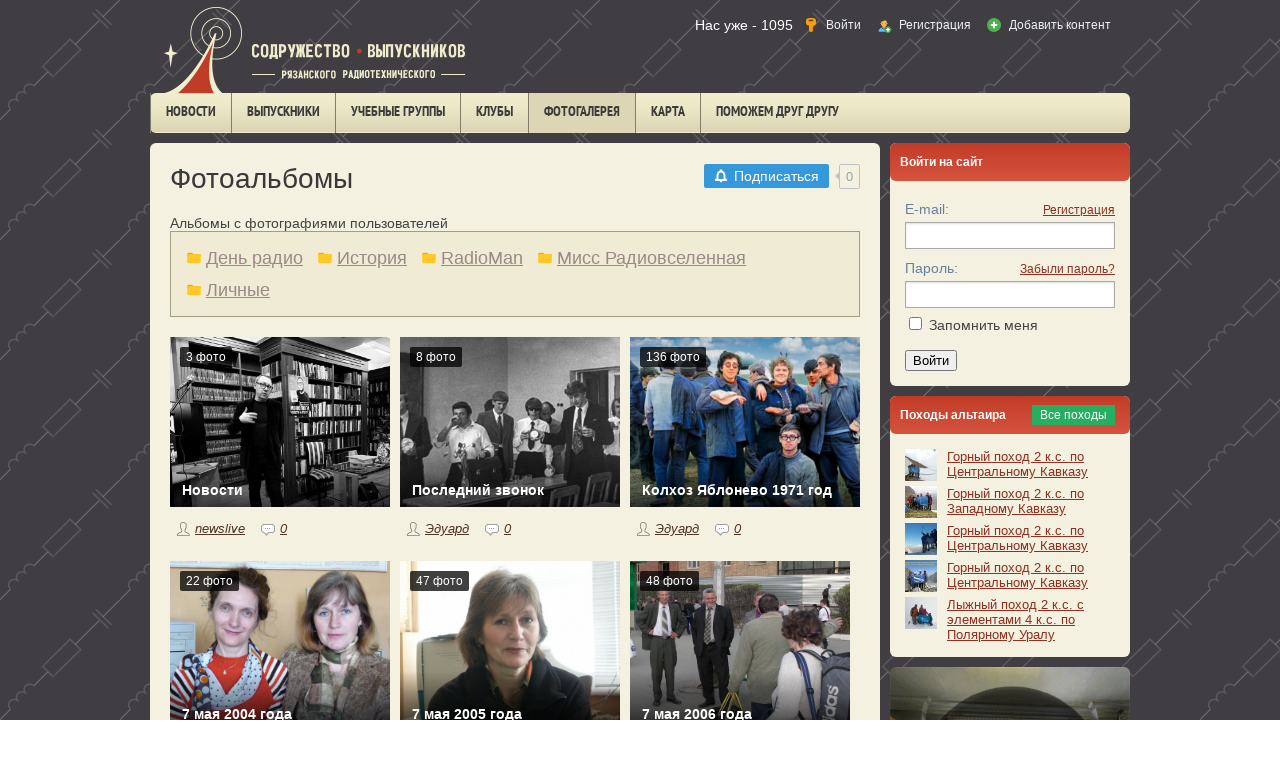

--- FILE ---
content_type: text/html; charset=utf-8
request_url: https://rrti.ru/albums
body_size: 7067
content:
<!DOCTYPE html>
<html>
<head>
    <title>Фотоальбомы &mdash; Клуб Выпускников Радика - RRTI.ru</title>
    <meta http-equiv="Content-Type" content="text/html; charset=utf-8">
    <meta name="viewport" content="width=device-width, initial-scale=1.0">
                                                <!--[if lt IE 9]>
        <script src="//cdnjs.cloudflare.com/ajax/libs/html5shiv/r29/html5.min.js"></script>
        <script src="//cdnjs.cloudflare.com/ajax/libs/livingston-css3-mediaqueries-js/1.0.0/css3-mediaqueries.min.js"></script>
    <![endif]-->
    <meta name="keywords" content="">
		<meta name="description" content="">
		<link rel="canonical" href="https://rrti.ru/albums"/>
		<link rel="search" type="application/opensearchdescription+xml" href="https://rrti.ru/search/opensearch" title="Поиск на Клуб Выпускников Радика - RRTI.ru" />
		<link rel="stylesheet" type="text/css" href="/templates/temp/css/theme-text.css?1594360901">
		<link rel="stylesheet" type="text/css" href="/templates/temp/css/theme-layout.css?1594360901">
		<link rel="stylesheet" type="text/css" href="/templates/temp/css/theme-gui.css?1594360901">
		<link rel="stylesheet" type="text/css" href="/templates/temp/css/theme-widgets.css?1594360901">
		<link rel="stylesheet" type="text/css" href="/templates/temp/css/theme-content.css?1594360901">
		<link rel="stylesheet" type="text/css" href="/templates/temp/css/theme-modal.css?1594360901">
		<link rel="stylesheet" type="text/css" href="/templates/temp/controllers/photos/styles.css?1594360901">
		<link rel="stylesheet" type="text/css" href="/templates/temp/controllers/subscriptions/styles.css?1594360901">
		<script src="/templates/default/js/jquery.js?1594360901" nonce="7e1891c9eba7d19453e1da76a9d6529edfa36686ccb6e8b5"></script>
		<script src="/templates/default/js/jquery-modal.js?1594360901" nonce="7e1891c9eba7d19453e1da76a9d6529edfa36686ccb6e8b5"></script>
		<script src="/templates/default/js/core.js?1594360901" nonce="7e1891c9eba7d19453e1da76a9d6529edfa36686ccb6e8b5"></script>
		<script src="/templates/default/js/modal.js?1594360901" nonce="7e1891c9eba7d19453e1da76a9d6529edfa36686ccb6e8b5"></script>
		<script src="/templates/temp/js/subscriptions.js?1594360901" nonce="7e1891c9eba7d19453e1da76a9d6529edfa36686ccb6e8b5"></script>
		    <meta name="csrf-token" content="70362a1bba99f28f59183d36395b0f1ac8e7dc563f9c7b6621efdfc9d93863bf" />
    <style>#body section {
    float: left !important;
}
#body aside {
    float: right !important;
}
#body aside .menu li ul {
    left: auto !important;
    }
@media screen and (max-width: 980px) {
    #layout { width: 98% !important; min-width: 0 !important; }
}
</style>
</head>
<body id="desktop_device_type">

    <div id="layout">

        
        <header>
            <div id="logo">
                                    <a href="/"></a>
                            </div>
            <div class="widget_ajax_wrap" id="widget_pos_header">
				<ul class="menu menu-header">

    
    
        
        
        
        <li class="ajax-modal key">
                            <a title="Войти" class="item"  href="/auth/login"  >
                    <span class="wrap">
                        Войти                                            </span>
                </a>
            
            
        
    
        
                    </li>
        
        
        <li class="user_add">
                            <a title="Регистрация" class="item"  href="/auth/register"  >
                    <span class="wrap">
                        Регистрация                                            </span>
                </a>
            
            
        
    
        
                    </li>
        
        
        <li class="add">
                            <a title="Добавить контент" class="item"  href="#"  target="_self">
                    <span class="wrap">
                        Добавить контент                                            </span>
                </a>
            
            
        
    
            </li></ul>
    				<div style="float: right;"><a href="/users" style="float: right;color: #fff;text-decoration: none;">Нас уже - 1095</a></div>
			</div>
        </header>

                    <nav>
                <div class="widget_ajax_wrap" id="widget_pos_top"><ul class="menu menu-main">

    
    
        
        
        
        <li >
                            <a title="Новости" class="item"  href="/"  target="_self">
                    <span class="wrap">
                        Новости                                            </span>
                </a>
            
            
        
    
        
                    </li>
        
        
        <li >
                            <a title="Выпускники" class="item"  href="/users"  target="_self">
                    <span class="wrap">
                        Выпускники                                            </span>
                </a>
            
            
        
    
        
                    </li>
        
        
        <li >
                            <a title="Учебные группы" class="item"  href="/soc"  target="_self">
                    <span class="wrap">
                        Учебные группы                                            </span>
                </a>
            
            
        
    
        
                    </li>
        
        
        <li >
                            <a title="Клубы" class="item"  href="/groups"  target="_self">
                    <span class="wrap">
                        Клубы                                            </span>
                </a>
            
            
        
    
        
                    </li>
        
        
        <li class="active">
                            <a title="Фотогалерея" class="item"  href="/albums"  target="_self">
                    <span class="wrap">
                        Фотогалерея                                            </span>
                </a>
            
            
        
    
        
                    </li>
        
        
        <li >
                            <a title="Карта" class="item"  href="/pages/map.html"  target="_self">
                    <span class="wrap">
                        Карта                                            </span>
                </a>
            
            
        
    
        
                    </li>
        
        
        <li >
                            <a title="Поможем друг  другу" class="item"  href="/board/uslugi"  target="_self">
                    <span class="wrap">
                        Поможем друг  другу                                            </span>
                </a>
            
            
        
    
            </li></ul>
    </div>
            </nav>
        
        <div id="body">

            
            
            <section style="width:730px">

                <div class="widget_ajax_wrap" id="widget_pos_left-top"></div>

                                    <article>
                                                <div id="controller_wrap">
                            <div class="subscribe_wrap">
    <a href="#" class="subscriber" data-hash="65d2fcdf3211bf0af868c11645f8007f" data-link0="/subscriptions/subscribe" data-link1="/subscriptions/unsubscribe" data-text0="Подписаться" data-text1="Отписаться" data-issubscribe="0" data-target="{&quot;controller&quot;:&quot;content&quot;,&quot;subject&quot;:&quot;albums&quot;,&quot;params&quot;:[]}"><svg class="style-svg" width="14" height="14" viewBox="0 0 18 18"><g fill="none"><path d="M2.5 14h13v-.382l-2-1V12l.002-3.938c-.152-2.44-1.12-4.02-3.262-4.596l-.74-.2V2h-1v1.267l-.74.199C5.669 4.028 4.658 5.66 4.5 8v4.618l-2 1V14z" stroke="#FFF" stroke-width="2"></path><path d="M9 17c.986 0 1.5-.514 1.5-1.5V15h-3v.5c0 .986.514 1.5 1.5 1.5z" fill="#FFF"></path><path d="M2.5 14h13v-.382l-2-1V12l.002-3.938c-.152-2.44-1.12-4.02-3.262-4.596l-.74-.2V2h-1v1.267l-.74.199C5.669 4.028 4.658 5.66 4.5 8v4.618l-2 1V14z" stroke="#FFF" stroke-width="2"></path></g></svg> <span></span></a>
    <div class="spinner"><div class="bounce1"></div><div class="bounce2"></div><div class="bounce3"></div></div>
    <span title="Подписчики" class="count-subscribers" data-list_link="/subscriptions/list_subscribers/65d2fcdf3211bf0af868c11645f8007f">0</span>
</div>                                    <h1>
        Фотоальбомы                    </h1>


    <div class="category_description">Альбомы с фотографиями пользователей</div>

    <div class="gui-panel content_categories">
        <ul class="albums_icon">
            
            
                <li class="den-radio">
                    <a href="/albums/den-radio">День радио</a>
                </li>
            
            
                <li class="istorija">
                    <a href="/albums/istorija">История</a>
                </li>
            
            
                <li class="radioman">
                    <a href="/albums/radioman">RadioMan</a>
                </li>
            
            
                <li class="miss-radiovselennaja">
                    <a href="/albums/miss-radiovselennaja">Мисс Радиовселенная</a>
                </li>
            
            
                <li class="lichnye">
                    <a href="/albums/lichnye">Личные</a>
                </li>
                    </ul>
    </div>



    <div class="content_list tiled albums_list">

        
        
            
            <div class="tile content_list_item albums_list_item">

                <div class="photo">
                    <div class="note">
                        3 фото						                    </div>
                                            <a href="/albums/73-novosti.html" style="background-image: url(/upload/012/u1202/d/5/8fb746c1.jpg);">
                                                            <img src="/upload/012/u1202/d/5/8fb746c1.jpg" title="Новости" alt="Новости"  class="img-fluid " />                                                        <div class="photos_album_title_wrap">
                                                                    <div class="clear">
                                        <div class="photos_album_title">
                                            
                                                                                            Новости                                                                                                                                    </div>
                                    </div>
                                                                                            </div>
                        </a>
                                                        </div>

                <div class="fields">

                
                </div>

                
                
                                    <div class="info_bar">
                                                                            <div class="bar_item bi_user" title="Автор">
                                <a href="/users/1202">newslive</a>                            </div>
                                                                            <div class="bar_item bi_comments">
                                                                    <a href="/albums/73-novosti.html#comments" title="Комментарии">
                                        0                                    </a>
                                                            </div>
                                                                                            </div>
                
            </div>

            
        
            
            <div class="tile content_list_item albums_list_item">

                <div class="photo">
                    <div class="note">
                        8 фото						                    </div>
                                            <a href="/albums/72-poslednii-zvonok.html" style="background-image: url(/upload/012/u1200/7/8/751d4c36.jpg);">
                                                            <img src="/upload/012/u1200/7/8/751d4c36.jpg" title="Последний звонок" alt="Последний звонок"  class="img-fluid " />                                                        <div class="photos_album_title_wrap">
                                                                    <div class="clear">
                                        <div class="photos_album_title">
                                            
                                                                                            Последний звонок                                                                                                                                    </div>
                                    </div>
                                                                                            </div>
                        </a>
                                                        </div>

                <div class="fields">

                
                </div>

                
                
                                    <div class="info_bar">
                                                                            <div class="bar_item bi_user" title="Автор">
                                <a href="/users/1200">Эдуард</a>                            </div>
                                                                            <div class="bar_item bi_comments">
                                                                    <a href="/albums/72-poslednii-zvonok.html#comments" title="Комментарии">
                                        0                                    </a>
                                                            </div>
                                                                                            </div>
                
            </div>

            
        
            
            <div class="tile content_list_item albums_list_item">

                <div class="photo">
                    <div class="note">
                        136 фото						                    </div>
                                            <a href="/albums/71-kolhoz-jablonevo-1971-god.html" style="background-image: url(/upload/012/u1200/c/0/dce073bc.jpg);">
                                                            <img src="/upload/012/u1200/c/0/dce073bc.jpg" title="Колхоз Яблонево 1971 год" alt="Колхоз Яблонево 1971 год"  class="img-fluid " />                                                        <div class="photos_album_title_wrap">
                                                                    <div class="clear">
                                        <div class="photos_album_title">
                                            
                                                                                            Колхоз Яблонево 1971 год                                                                                                                                    </div>
                                    </div>
                                                                                            </div>
                        </a>
                                                        </div>

                <div class="fields">

                
                </div>

                
                
                                    <div class="info_bar">
                                                                            <div class="bar_item bi_user" title="Автор">
                                <a href="/users/1200">Эдуард</a>                            </div>
                                                                            <div class="bar_item bi_comments">
                                                                    <a href="/albums/71-kolhoz-jablonevo-1971-god.html#comments" title="Комментарии">
                                        0                                    </a>
                                                            </div>
                                                                                            </div>
                
            </div>

                            <div class="clear"></div>
            
        
            
            <div class="tile content_list_item albums_list_item">

                <div class="photo">
                    <div class="note">
                        22 фото						                    </div>
                                            <a href="/albums/70-7-maja-2004-goda.html" style="background-image: url(/upload/012/u1200/6/6/c8a2123e.jpg);">
                                                            <img src="/upload/012/u1200/6/6/c8a2123e.jpg" title="7 мая 2004 года" alt="7 мая 2004 года"  class="img-fluid " />                                                        <div class="photos_album_title_wrap">
                                                                    <div class="clear">
                                        <div class="photos_album_title">
                                            
                                                                                            7 мая 2004 года                                                                                                                                    </div>
                                    </div>
                                                                                            </div>
                        </a>
                                                        </div>

                <div class="fields">

                
                    
                    <div class="field ft_date f_date_origin">

                                                    <div class="title_left">
                                Дата:                             </div>
                        
                        <div class="value">
                                                             <time datetime="2004-05-07T00:00:00+04:00">07.05.2004</time>                                                    </div>

                    </div>

                
                </div>

                
                
                                    <div class="info_bar">
                                                                            <div class="bar_item bi_user" title="Автор">
                                <a href="/users/1200">Эдуард</a>                            </div>
                                                                            <div class="bar_item bi_comments">
                                                                    <a href="/albums/70-7-maja-2004-goda.html#comments" title="Комментарии">
                                        0                                    </a>
                                                            </div>
                                                                                            </div>
                
            </div>

            
        
            
            <div class="tile content_list_item albums_list_item">

                <div class="photo">
                    <div class="note">
                        47 фото						                    </div>
                                            <a href="/albums/69-7-maja-2005-goda.html" style="background-image: url(/upload/012/u1200/5/1/514bc1da.jpg);">
                                                            <img src="/upload/012/u1200/5/1/514bc1da.jpg" title="7 мая 2005 года" alt="7 мая 2005 года"  class="img-fluid " />                                                        <div class="photos_album_title_wrap">
                                                                    <div class="clear">
                                        <div class="photos_album_title">
                                            
                                                                                            7 мая 2005 года                                                                                                                                    </div>
                                    </div>
                                                                                            </div>
                        </a>
                                                        </div>

                <div class="fields">

                
                    
                    <div class="field ft_date f_date_origin">

                                                    <div class="title_left">
                                Дата:                             </div>
                        
                        <div class="value">
                                                             <time datetime="2005-05-07T00:00:00+04:00">07.05.2005</time>                                                    </div>

                    </div>

                
                </div>

                
                
                                    <div class="info_bar">
                                                                            <div class="bar_item bi_user" title="Автор">
                                <a href="/users/1200">Эдуард</a>                            </div>
                                                                            <div class="bar_item bi_comments">
                                                                    <a href="/albums/69-7-maja-2005-goda.html#comments" title="Комментарии">
                                        0                                    </a>
                                                            </div>
                                                                                            </div>
                
            </div>

            
        
            
            <div class="tile content_list_item albums_list_item">

                <div class="photo">
                    <div class="note">
                        48 фото						                    </div>
                                            <a href="/albums/68-7-maja-2006-goda.html" style="background-image: url(/upload/012/u1200/5/b/ae16808c.jpg);">
                                                            <img src="/upload/012/u1200/5/b/ae16808c.jpg" title="7 мая 2006 года" alt="7 мая 2006 года"  class="img-fluid " />                                                        <div class="photos_album_title_wrap">
                                                                    <div class="clear">
                                        <div class="photos_album_title">
                                            
                                                                                            7 мая 2006 года                                                                                                                                    </div>
                                    </div>
                                                                                            </div>
                        </a>
                                                        </div>

                <div class="fields">

                
                    
                    <div class="field ft_date f_date_origin">

                                                    <div class="title_left">
                                Дата:                             </div>
                        
                        <div class="value">
                                                             <time datetime="2006-05-07T00:00:00+04:00">07.05.2006</time>                                                    </div>

                    </div>

                
                </div>

                
                
                                    <div class="info_bar">
                                                                            <div class="bar_item bi_user" title="Автор">
                                <a href="/users/1200">Эдуард</a>                            </div>
                                                                            <div class="bar_item bi_comments">
                                                                    <a href="/albums/68-7-maja-2006-goda.html#comments" title="Комментарии">
                                        0                                    </a>
                                                            </div>
                                                                                            </div>
                
            </div>

                            <div class="clear"></div>
            
        
            
            <div class="tile content_list_item albums_list_item">

                <div class="photo">
                    <div class="note">
                        45 фото						                    </div>
                                            <a href="/albums/67-7-maja-2007-goda.html" style="background-image: url(/upload/012/u1200/2/c/2d479faf.jpg);">
                                                            <img src="/upload/012/u1200/2/c/2d479faf.jpg" title="7 мая 2007 года" alt="7 мая 2007 года"  class="img-fluid " />                                                        <div class="photos_album_title_wrap">
                                                                    <div class="clear">
                                        <div class="photos_album_title">
                                            
                                                                                            7 мая 2007 года                                                                                                                                    </div>
                                    </div>
                                                                                            </div>
                        </a>
                                                        </div>

                <div class="fields">

                
                    
                    <div class="field ft_date f_date_origin">

                                                    <div class="title_left">
                                Дата:                             </div>
                        
                        <div class="value">
                                                             <time datetime="2007-05-07T00:00:00+04:00">07.05.2007</time>                                                    </div>

                    </div>

                
                </div>

                
                
                                    <div class="info_bar">
                                                                            <div class="bar_item bi_user" title="Автор">
                                <a href="/users/1200">Эдуард</a>                            </div>
                                                                            <div class="bar_item bi_comments">
                                                                    <a href="/albums/67-7-maja-2007-goda.html#comments" title="Комментарии">
                                        0                                    </a>
                                                            </div>
                                                                                            </div>
                
            </div>

            
        
            
            <div class="tile content_list_item albums_list_item">

                <div class="photo">
                    <div class="note">
                        46 фото						                    </div>
                                            <a href="/albums/66-7-maja-2008-goda.html" style="background-image: url(/upload/012/u1200/b/9/152a82f0.jpg);">
                                                            <img src="/upload/012/u1200/b/9/152a82f0.jpg" title="7 мая 2008 года" alt="7 мая 2008 года"  class="img-fluid " />                                                        <div class="photos_album_title_wrap">
                                                                    <div class="clear">
                                        <div class="photos_album_title">
                                            
                                                                                            7 мая 2008 года                                                                                                                                    </div>
                                    </div>
                                                                                            </div>
                        </a>
                                                        </div>

                <div class="fields">

                
                    
                    <div class="field ft_date f_date_origin">

                                                    <div class="title_left">
                                Дата:                             </div>
                        
                        <div class="value">
                                                             <time datetime="2008-05-07T00:00:00+04:00">07.05.2008</time>                                                    </div>

                    </div>

                
                </div>

                
                
                                    <div class="info_bar">
                                                                            <div class="bar_item bi_user" title="Автор">
                                <a href="/users/1200">Эдуард</a>                            </div>
                                                                            <div class="bar_item bi_comments">
                                                                    <a href="/albums/66-7-maja-2008-goda.html#comments" title="Комментарии">
                                        0                                    </a>
                                                            </div>
                                                                                            </div>
                
            </div>

            
        
            
            <div class="tile content_list_item albums_list_item">

                <div class="photo">
                    <div class="note">
                        55 фото						                    </div>
                                            <a href="/albums/65-7-maja-2009-goda.html" style="background-image: url(/upload/012/u1200/c/3/a3be3bd7.jpg);">
                                                            <img src="/upload/012/u1200/c/3/a3be3bd7.jpg" title="7 мая 2009 года" alt="7 мая 2009 года"  class="img-fluid " />                                                        <div class="photos_album_title_wrap">
                                                                    <div class="clear">
                                        <div class="photos_album_title">
                                            
                                                                                            7 мая 2009 года                                                                                                                                    </div>
                                    </div>
                                                                                            </div>
                        </a>
                                                        </div>

                <div class="fields">

                
                    
                    <div class="field ft_date f_date_origin">

                                                    <div class="title_left">
                                Дата:                             </div>
                        
                        <div class="value">
                                                             <time datetime="2009-05-07T00:00:00+04:00">07.05.2009</time>                                                    </div>

                    </div>

                
                </div>

                
                
                                    <div class="info_bar">
                                                                            <div class="bar_item bi_user" title="Автор">
                                <a href="/users/1200">Эдуард</a>                            </div>
                                                                            <div class="bar_item bi_comments">
                                                                    <a href="/albums/65-7-maja-2009-goda.html#comments" title="Комментарии">
                                        0                                    </a>
                                                            </div>
                                                                                            </div>
                
            </div>

                            <div class="clear"></div>
            
        
            
            <div class="tile content_list_item albums_list_item">

                <div class="photo">
                    <div class="note">
                        54 фото						                    </div>
                                            <a href="/albums/64-7-maja-2010-goda.html" style="background-image: url(/upload/012/u1200/5/2/524490ef.jpg);">
                                                            <img src="/upload/012/u1200/5/2/524490ef.jpg" title="7 мая 2010 года" alt="7 мая 2010 года"  class="img-fluid " />                                                        <div class="photos_album_title_wrap">
                                                                    <div class="clear">
                                        <div class="photos_album_title">
                                            
                                                                                            7 мая 2010 года                                                                                                                                    </div>
                                    </div>
                                                                                            </div>
                        </a>
                                                        </div>

                <div class="fields">

                
                    
                    <div class="field ft_date f_date_origin">

                                                    <div class="title_left">
                                Дата:                             </div>
                        
                        <div class="value">
                                                             <time datetime="2010-05-07T00:00:00+04:00">07.05.2010</time>                                                    </div>

                    </div>

                
                </div>

                
                
                                    <div class="info_bar">
                                                                            <div class="bar_item bi_user" title="Автор">
                                <a href="/users/1200">Эдуард</a>                            </div>
                                                                            <div class="bar_item bi_comments">
                                                                    <a href="/albums/64-7-maja-2010-goda.html#comments" title="Комментарии">
                                        0                                    </a>
                                                            </div>
                                                                                            </div>
                
            </div>

            
        
            
            <div class="tile content_list_item albums_list_item">

                <div class="photo">
                    <div class="note">
                        28 фото						                    </div>
                                            <a href="/albums/63-7-maja-2011-goda.html" style="background-image: url(/upload/012/u1200/e/5/209464ca.jpg);">
                                                            <img src="/upload/012/u1200/e/5/209464ca.jpg" title="7 мая 2011 года" alt="7 мая 2011 года"  class="img-fluid " />                                                        <div class="photos_album_title_wrap">
                                                                    <div class="clear">
                                        <div class="photos_album_title">
                                            
                                                                                            7 мая 2011 года                                                                                                                                    </div>
                                    </div>
                                                                                            </div>
                        </a>
                                                        </div>

                <div class="fields">

                
                    
                    <div class="field ft_date f_date_origin">

                                                    <div class="title_left">
                                Дата:                             </div>
                        
                        <div class="value">
                                                             <time datetime="2011-05-07T00:00:00+04:00">07.05.2011</time>                                                    </div>

                    </div>

                
                </div>

                
                
                                    <div class="info_bar">
                                                                            <div class="bar_item bi_user" title="Автор">
                                <a href="/users/1200">Эдуард</a>                            </div>
                                                                            <div class="bar_item bi_comments">
                                                                    <a href="/albums/63-7-maja-2011-goda.html#comments" title="Комментарии">
                                        0                                    </a>
                                                            </div>
                                                                                            </div>
                
            </div>

            
        
            
            <div class="tile content_list_item albums_list_item">

                <div class="photo">
                    <div class="note">
                        57 фото						                    </div>
                                            <a href="/albums/62-7-maja-2012-goda.html" style="background-image: url(/upload/012/u1200/b/4/86598077.jpg);">
                                                            <img src="/upload/012/u1200/b/4/86598077.jpg" title="7 мая 2012 года" alt="7 мая 2012 года"  class="img-fluid " />                                                        <div class="photos_album_title_wrap">
                                                                    <div class="clear">
                                        <div class="photos_album_title">
                                            
                                                                                            7 мая 2012 года                                                                                                                                    </div>
                                    </div>
                                                                                            </div>
                        </a>
                                                        </div>

                <div class="fields">

                
                    
                    <div class="field ft_date f_date_origin">

                                                    <div class="title_left">
                                Дата:                             </div>
                        
                        <div class="value">
                                                             <time datetime="2012-05-07T00:00:00+04:00">07.05.2012</time>                                                    </div>

                    </div>

                
                </div>

                
                
                                    <div class="info_bar">
                                                                            <div class="bar_item bi_user" title="Автор">
                                <a href="/users/1200">Эдуард</a>                            </div>
                                                                            <div class="bar_item bi_comments">
                                                                    <a href="/albums/62-7-maja-2012-goda.html#comments" title="Комментарии">
                                        0                                    </a>
                                                            </div>
                                                                                            </div>
                
            </div>

                            <div class="clear"></div>
            
        
            
            <div class="tile content_list_item albums_list_item">

                <div class="photo">
                    <div class="note">
                        48 фото						                    </div>
                                            <a href="/albums/61-7-maja-2013-goda.html" style="background-image: url(/upload/012/u1200/9/0/16e1d5e6.jpg);">
                                                            <img src="/upload/012/u1200/9/0/16e1d5e6.jpg" title="7 мая 2013 года" alt="7 мая 2013 года"  class="img-fluid " />                                                        <div class="photos_album_title_wrap">
                                                                    <div class="clear">
                                        <div class="photos_album_title">
                                            
                                                                                            7 мая 2013 года                                                                                                                                    </div>
                                    </div>
                                                                                            </div>
                        </a>
                                                        </div>

                <div class="fields">

                
                    
                    <div class="field ft_date f_date_origin">

                                                    <div class="title_left">
                                Дата:                             </div>
                        
                        <div class="value">
                                                             <time datetime="2013-05-07T00:00:00+04:00">07.05.2013</time>                                                    </div>

                    </div>

                
                </div>

                
                
                                    <div class="info_bar">
                                                                            <div class="bar_item bi_user" title="Автор">
                                <a href="/users/1200">Эдуард</a>                            </div>
                                                                            <div class="bar_item bi_comments">
                                                                    <a href="/albums/61-7-maja-2013-goda.html#comments" title="Комментарии">
                                        0                                    </a>
                                                            </div>
                                                                                            </div>
                
            </div>

            
        
            
            <div class="tile content_list_item albums_list_item">

                <div class="photo">
                    <div class="note">
                        34 фото						                    </div>
                                            <a href="/albums/60-7-maja-2014.html" style="background-image: url(/upload/012/u1200/f/8/f8b6097f.jpg);">
                                                            <img src="/upload/012/u1200/f/8/f8b6097f.jpg" title="7 мая 2014" alt="7 мая 2014"  class="img-fluid " />                                                        <div class="photos_album_title_wrap">
                                                                    <div class="clear">
                                        <div class="photos_album_title">
                                            
                                                                                            7 мая 2014                                                                                                                                    </div>
                                    </div>
                                                                                            </div>
                        </a>
                                                        </div>

                <div class="fields">

                
                    
                    <div class="field ft_date f_date_origin">

                                                    <div class="title_left">
                                Дата:                             </div>
                        
                        <div class="value">
                                                             <time datetime="2014-05-07T00:00:00+04:00">07.05.2014</time>                                                    </div>

                    </div>

                
                </div>

                
                
                                    <div class="info_bar">
                                                                            <div class="bar_item bi_user" title="Автор">
                                <a href="/users/1200">Эдуард</a>                            </div>
                                                                            <div class="bar_item bi_comments">
                                                                    <a href="/albums/60-7-maja-2014.html#comments" title="Комментарии">
                                        0                                    </a>
                                                            </div>
                                                                                            </div>
                
            </div>

            
        
            
            <div class="tile content_list_item albums_list_item">

                <div class="photo">
                    <div class="note">
                        61 фото						                    </div>
                                            <a href="/albums/59-7-maja-2015-goda.html" style="background-image: url(/upload/012/u1200/a/f/627b0c78.jpg);">
                                                            <img src="/upload/012/u1200/a/f/627b0c78.jpg" title="7 мая 2015 года" alt="7 мая 2015 года"  class="img-fluid " />                                                        <div class="photos_album_title_wrap">
                                                                    <div class="clear">
                                        <div class="photos_album_title">
                                            
                                                                                            7 мая 2015 года                                                                                                                                    </div>
                                    </div>
                                                                                            </div>
                        </a>
                                                        </div>

                <div class="fields">

                
                    
                    <div class="field ft_date f_date_origin">

                                                    <div class="title_left">
                                Дата:                             </div>
                        
                        <div class="value">
                                                             <time datetime="2015-05-07T00:00:00+03:00">07.05.2015</time>                                                    </div>

                    </div>

                
                </div>

                
                
                                    <div class="info_bar">
                                                                            <div class="bar_item bi_user" title="Автор">
                                <a href="/users/1200">Эдуард</a>                            </div>
                                                                            <div class="bar_item bi_comments">
                                                                    <a href="/albums/59-7-maja-2015-goda.html#comments" title="Комментарии">
                                        0                                    </a>
                                                            </div>
                                                                                            </div>
                
            </div>

                            <div class="clear"></div>
            
        
    </div>

            <div class="pagebar">
    <span class="pagebar_nav">
                    <span class="pagebar_page pagebar_prev_btn disabled">
                ← Предыдущая            </span>
                            <a class="pagebar_page pagebar_next_btn" href="/albums?page=2">
                Следующая →
            </a>
            </span>
    <span class="pagebar_pages">
                                        <span class="pagebar_current">1</span>
                                                            <a class="pagebar_page" href="/albums?page=2">
                    2                </a>
                                                            <a class="pagebar_page" href="/albums?page=3">
                    3                </a>
                            </span>
    <div class="pagebar_notice">Показаны 1-15 из 42</div>
</div>
    

                        </div>
                    </article>
                
                <div class="widget_ajax_wrap" id="widget_pos_left-bottom"></div>

            </section>

                            <aside>
                    <div class="widget_ajax_wrap" id="widget_pos_right-top"></div>
                    <div class="widget_ajax_wrap" id="widget_pos_right-center"><div class="widget" id="widget_wrapper_8">
            <h4 class="title">
            Войти на сайт                    </h4>
        <div class="body">
        <div class="widget_auth">
    <form action="/auth/login" method="POST">

        <div class="field">
            <label>E-mail:</label>
            <a href="/auth/register" tabindex="6">Регистрация</a>
            <input required tabindex="1" type="text" name="login_email" value="" class="input form-control"/>        </div>

        <div class="field">
            <label>Пароль:</label>
            <a href="/auth/restore" tabindex="5">Забыли пароль?</a>
            <input required tabindex="2" autocomplete="off" type="password" name="login_password" value="" class="input form-control"/>        </div>

        <div class="options">
            <input type="checkbox" id="remember" name="remember" value="1" tabindex="3" />
            <label for="remember">
                Запомнить меня            </label>
        </div>

        <div class="buttons">
            <button class="button btn button-submit btn-primary" tabindex="4" type="submit" value="Войти" name="submit"><span>Войти</span></button>        </div>

    </form>
</div>    </div>
    </div></div>
                    <div class="widget_ajax_wrap" id="widget_pos_right-bottom"><div class="widget" id="widget_wrapper_15">
            <h4 class="title">
            Походы альтаира                            <div class="links">
                                                                <a href="http://rrti.ru/groups/1/content/altair">
                            Все походы                        </a>
                                    </div>
                    </h4>
        <div class="body">
        
    <div class="widget_content_list compact">
        
            
            <div class="item">
                                    <div class="image">
                                                    <a href="/altair/gornyi-pohod-2-k-s-po-centralnomu-kavkazu58fd14d8b4231.html" title="Горный поход 2 к.с. по Центральному Кавказу">
                                <img src="/upload/001/u138/f7/45/gornyi-pohod-2-k-s-po-centralnomu-kavkazu-photo-micro.jpg" title="Горный поход 2 к.с. по Центральному Кавказу" alt="Горный поход 2 к.с. по Центральному Кавказу"  class="img-fluid " />                            </a>
                                            </div>
                                <div class="info">
                    <div class="title">
                                                    <a href="/altair/gornyi-pohod-2-k-s-po-centralnomu-kavkazu58fd14d8b4231.html">Горный поход 2 к.с. по Центральному Кавказу</a>
                                                                    </div>
                </div>
            </div>

        
            
            <div class="item">
                                    <div class="image">
                                                    <a href="/altair/gornyi-pohod-2-k-s-po-zapadnomu-kavkazu.html" title="Горный поход 2 к.с. по Западному Кавказу">
                                <img src="/upload/001/u138/9f/fc/gornyi-pohod-2-k-s-po-zapadnomu-kavkazu-photo-micro.jpg" title="Горный поход 2 к.с. по Западному Кавказу" alt="Горный поход 2 к.с. по Западному Кавказу"  class="img-fluid " />                            </a>
                                            </div>
                                <div class="info">
                    <div class="title">
                                                    <a href="/altair/gornyi-pohod-2-k-s-po-zapadnomu-kavkazu.html">Горный поход 2 к.с. по Западному Кавказу</a>
                                                                    </div>
                </div>
            </div>

        
            
            <div class="item">
                                    <div class="image">
                                                    <a href="/altair/gornyi-pohod-2-k-s-po-centralnomu-kavkazu58fd107180ce0.html" title="Горный поход 2 к.с. по Центральному Кавказу">
                                <img src="/upload/001/u138/40/3e/gornyi-pohod-2-k-s-po-centralnomu-kavkazu-photo-micro.jpg" title="Горный поход 2 к.с. по Центральному Кавказу" alt="Горный поход 2 к.с. по Центральному Кавказу"  class="img-fluid " />                            </a>
                                            </div>
                                <div class="info">
                    <div class="title">
                                                    <a href="/altair/gornyi-pohod-2-k-s-po-centralnomu-kavkazu58fd107180ce0.html">Горный поход 2 к.с. по Центральному Кавказу</a>
                                                                    </div>
                </div>
            </div>

        
            
            <div class="item">
                                    <div class="image">
                                                    <a href="/altair/gornyi-pohod-2-k-s-po-centralnomu-kavkazu58fbc26ff215e.html" title="Горный поход 2 к.с. по Центральному Кавказу">
                                <img src="/upload/001/u138/ce/79/gornyi-pohod-2-k-s-po-centralnomu-kavkazu-photo-micro.jpg" title="Горный поход 2 к.с. по Центральному Кавказу" alt="Горный поход 2 к.с. по Центральному Кавказу"  class="img-fluid " />                            </a>
                                            </div>
                                <div class="info">
                    <div class="title">
                                                    <a href="/altair/gornyi-pohod-2-k-s-po-centralnomu-kavkazu58fbc26ff215e.html">Горный поход 2 к.с. по Центральному Кавказу</a>
                                                                    </div>
                </div>
            </div>

        
            
            <div class="item">
                                    <div class="image">
                                                    <a href="/altair/lyzhnyi-pohod-2-k-s-s-elementami-4-k-s-po-poljarnomu-uralu.html" title="Лыжный поход 2 к.с. с элементами 4 к.с. по Полярному Уралу">
                                <img src="/upload/001/u138/5f/a7/lyzhnyi-pohod-2-k-s-s-elementami-4-k-s-po-poljarnomu-uralu-photo.jpg" title="Лыжный поход 2 к.с. с элементами 4 к.с. по Полярному Уралу" alt="Лыжный поход 2 к.с. с элементами 4 к.с. по Полярному Уралу"  class="img-fluid " />                            </a>
                                            </div>
                                <div class="info">
                    <div class="title">
                                                    <a href="/altair/lyzhnyi-pohod-2-k-s-s-elementami-4-k-s-po-poljarnomu-uralu.html">Лыжный поход 2 к.с. с элементами 4 к.с. по Полярному Уралу</a>
                                                                    </div>
                </div>
            </div>

            </div>

    </div>
    </div><div class="widget_text_block"><a href="http://rrti.ru/pages/virtual-museum.html"><img alt="виртуальный музей ргрту" src="http://rrti.ru/museum/virtmuseum.png" style="height: 300px; width: 240px;"></a></div>

<div class="widget_tabbed">
    <div class="tabs">
        <ul>
                            <li class="tab">
                    <a class="active" data-id="12">
                        Интервью                    </a>
                </li>
                            <li class="tab">
                    <a  data-id="10">
                        Теги                    </a>
                </li>
                        <li class="links">
                                                                                                    </li>
        </ul>
    </div>
    <div class="widgets">
                    <div id="widget-12" class="body" >
                
    <div class="widget_content_list compact">
        
            
            <div class="item">
                                    <div class="image">
                                                    <a href="/5-fevralja-2025-goda-vstupil-v-silu-zakon-o-razvitii-kreativnyh-tvorcheskih-industrii.html" title="5 февраля 2025 года вступил в силу закон &laquo;О развитии креативных (творческих) индустрий&raquo;.">
                                <img src="/upload/001/u139/7/5/5-fevralja-2025-goda-vstupil-v-silu-zakon-o-razvitii-kreativnyh-tvorcheskih-industrii-images-micro.jpg" title="5 февраля 2025 года вступил в силу закон &laquo;О развитии креативных (творческих) индустрий&raquo;." alt="5 февраля 2025 года вступил в силу закон &laquo;О развитии креативных (творческих) индустрий&raquo;."  class="img-fluid " />                            </a>
                                            </div>
                                <div class="info">
                    <div class="title">
                                                    <a href="/5-fevralja-2025-goda-vstupil-v-silu-zakon-o-razvitii-kreativnyh-tvorcheskih-industrii.html">5 февраля 2025 года вступил в силу закон &laquo;О развитии креативных (творческих) индустрий&raquo;.</a>
                                                                    </div>
                </div>
            </div>

        
            
            <div class="item">
                                    <div class="image">
                                                    <a href="/zachem-vypuskniku-nuzhen-universitet.html" title="Зачем выпускнику нужен университет?">
                                <img src="/upload/001/u139/a/f/54ad1d5f.jpg" title="Зачем выпускнику нужен университет?" alt="Зачем выпускнику нужен университет?"  class="img-fluid " />                            </a>
                                            </div>
                                <div class="info">
                    <div class="title">
                                                    <a href="/zachem-vypuskniku-nuzhen-universitet.html">Зачем выпускнику нужен университет?</a>
                                                                    </div>
                </div>
            </div>

        
            
            <div class="item">
                                    <div class="image">
                                                    <a href="/bakalavry-iz-rjazani-uedut-prjamo-v-gvineyu-bisau-i-ne-tolko.html" title="Бакалавры из Рязани уедут прямо в Гвинею-Бисау и не только.">
                                <img src="/upload/001/u139/b/0/b0b3a6af.jpg" title="Бакалавры из Рязани уедут прямо в Гвинею-Бисау и не только." alt="Бакалавры из Рязани уедут прямо в Гвинею-Бисау и не только."  class="img-fluid " />                            </a>
                                            </div>
                                <div class="info">
                    <div class="title">
                                                    <a href="/bakalavry-iz-rjazani-uedut-prjamo-v-gvineyu-bisau-i-ne-tolko.html">Бакалавры из Рязани уедут прямо в Гвинею-Бисау и не только.</a>
                                                                    </div>
                </div>
            </div>

        
            
            <div class="item">
                                    <div class="image">
                                                    <a href="/rynok-zhdet-vas.html" title="Рынок ждет вас!">
                                <img src="/upload/001/u139/ff/d8/97237548.jpg" title="Рынок ждет вас!" alt="Рынок ждет вас!"  class="img-fluid " />                            </a>
                                            </div>
                                <div class="info">
                    <div class="title">
                                                    <a href="/rynok-zhdet-vas.html">Рынок ждет вас!</a>
                                                                    </div>
                </div>
            </div>

        
            
            <div class="item">
                                    <div class="image">
                                                    <a href="/intervyu-rektora.html" title="Интервью ректора">
                                <img src="/upload/000/u1/d2/33/intervyu-rektora-images-micro.jpg" title="Интервью ректора" alt="Интервью ректора"  class="img-fluid " />                            </a>
                                            </div>
                                <div class="info">
                    <div class="title">
                                                    <a href="/intervyu-rektora.html">Интервью ректора</a>
                                                                    </div>
                </div>
            </div>

            </div>

                            </div>
                    <div id="widget-10" class="body" style="display: none">
                
    <div class="widget_tags_cloud">

        <ul class="tags_as_cloud">
            
                
                                                        <li  style="font-size: 12px;">
                        <a class="tags_bar_link" href="/tags/%D0%B7%D0%B0%D1%8F%D0%B2%D0%BB%D0%B5%D0%BD%D0%B8%D0%B5">заявление</a>                    </li>
                
                

            
                
                                                        <li  style="font-size: 22px;">
                        <a class="tags_bar_link" href="/tags/%D0%B0%D0%BA%D1%86%D0%B8%D0%B8">акции</a>                    </li>
                
                

            
                
                                                        <li  style="font-size: 12px;">
                        <a class="tags_bar_link" href="/tags/%D1%84%D0%BE%D1%80%D0%BC%D0%B0">форма</a>                    </li>
                
                

            
                
                                                        <li  style="font-size: 22px;">
                        <a class="tags_bar_link" href="/tags/%D1%81%D0%BA%D0%B8%D0%B4%D0%BA%D0%B8">скидки</a>                    </li>
                
                

            
                
                                                        <li  style="font-size: 12px;">
                        <a class="tags_bar_link" href="/tags/%D1%81%D0%BA%D0%B0%D1%87%D0%B0%D1%82%D1%8C">скачать</a>                    </li>
                
                

            
                
                                                        <li  style="font-size: 12px;">
                        <a class="tags_bar_link" href="/tags/%D0%BA%D0%B0%D0%BA">как</a>                    </li>
                
                

            
                
                                                        <li  style="font-size: 22px;">
                        <a class="tags_bar_link" href="/tags/%D0%BE%D0%BF%D1%82">опт</a>                    </li>
                
                

            
                
                                                        <li  style="font-size: 12px;">
                        <a class="tags_bar_link" href="/tags/%D0%BE%D0%B1%D1%80%D0%B0%D0%B7%D0%B5%D1%86">образец</a>                    </li>
                
                

            
                
                                                        <li  style="font-size: 12px;">
                        <a class="tags_bar_link" href="/tags/%D1%81%D0%BF%D1%80%D0%B0%D0%B2%D0%BA%D0%B0">справка</a>                    </li>
                
                

            
                
                                                        <li  style="font-size: 12px;">
                        <a class="tags_bar_link" href="/tags/%D0%B1%D0%BB%D0%B0%D0%BD%D0%BA">бланк</a>                    </li>
                
                

                    </ul>

    </div>

                            </div>
            </div>
</div></div>
                </aside>
            
        </div>

        
        <footer>
            <ul>
                <li id="copyright">
                    <a href="http://rrti.ru/">
                        Содружество выпускников Рязанского Радиотехнического</a>
                    &copy;
                    2026                </li>
                <li id="info">
                                    </li>
                <li id="nav">
                    <div class="widget_ajax_wrap" id="widget_pos_footer"><ul class="menu menu-footer">

    
    
        
        
        
        <li >
                            <a title="О проекте" class="item"  href="/pages/about.html"  >
                    <span class="wrap">
                        О проекте                                            </span>
                </a>
            
            
        
    
        
                    </li>
        
        
        <li >
                            <a title="Правила сайта" class="item"  href="/pages/rules.html"  >
                    <span class="wrap">
                        Правила сайта                                            </span>
                </a>
            
            
        
    
        
                    </li>
        
        
        <li >
                            <a title="Наш устав" class="item"  href="/pages/charter.html"  target="_self">
                    <span class="wrap">
                        Наш устав                                            </span>
                </a>
            
            
        
    
        
                    </li>
        
        
        <li >
                            <a title="Контакты" class="item"  href="/pages/contacts.html"  target="_self">
                    <span class="wrap">
                        Контакты                                            </span>
                </a>
            
            
        
    
            </li></ul>
    <div class="widget_html_block"><!-- Yandex.Metrika counter -->
<script type="text/javascript">
    (function (d, w, c) {
        (w[c] = w[c] || []).push(function() {
            try {
                w.yaCounter24896651 = new Ya.Metrika({
                    id:24896651,
                    clickmap:true,
                    trackLinks:true,
                    accurateTrackBounce:true,
                    webvisor:true
                });
            } catch(e) { }
        });

        var n = d.getElementsByTagName("script")[0],
            s = d.createElement("script"),
            f = function () { n.parentNode.insertBefore(s, n); };
        s.type = "text/javascript";
        s.async = true;
        s.src = "https://mc.yandex.ru/metrika/watch.js";

        if (w.opera == "[object Opera]") {
            d.addEventListener("DOMContentLoaded", f, false);
        } else { f(); }
    })(document, window, "yandex_metrika_callbacks");
</script>
<noscript><div><img src="https://mc.yandex.ru/watch/24896651" style="position:absolute; left:-9999px;" alt="" /></div></noscript>
<!-- /Yandex.Metrika counter --></div>

</div>
                </li>
            </ul>
        </footer>

    </div>
    
</body>
</html>

--- FILE ---
content_type: text/css
request_url: https://rrti.ru/templates/temp/css/theme-text.css?1594360901
body_size: 692
content:
/* Fonts =================================================================== */
 @font-face {
font-family : PT Sans Narrow Bold;
src : url(css/PTN77F.ttf);
}
@font-face {

font-family : PT Sans Narrow;
src : url(css/PTN57F.ttf);
}

@font-face {

font-family : PT Sans;
src : url(css/PTS55F.ttf);
}

body {
    font-family: 'Trebuchet MS', sans-serif;
    /*font-family: 'PT Sans Narrow Bold', 'Oswald', 'serif';*/




    font-size: 14px;
    color:#444;

}

a, a.ajaxlink { color: #8e3223; transition: background 0.15s linear, color 0.15s linear; }
a:hover, a.ajaxlink:hover { color: #d35400; }

a.ajaxlink { text-decoration:none; border-bottom: dashed 1px #2980b9; }
a.ajaxlink:hover { text-decoration:none; border-bottom: dashed 1px #d35400; }

h1 { padding:0; margin-top:0px; margin-bottom: 10px; font-size:28px; }
h1 span { color:#BDC3C7; }
h1 a { color:#BDC3C7; }
h1 a:hover { color:#d35400; }h1, h2, h3, h4, h5, h6 { color:#34495e; font-weight: normal; margin-bottom: 10px; }

p { line-height:20px; }
p:first-child { margin-top: 0; }

pre, code {
    display:block;
    overflow: auto;
    border: 1px solid #CCCCCC;
    border-radius: 2px;
    box-shadow: inset 0 0 .5em #CCCCCC;
    padding: 10px;
    margin:0;
    font-family: monospace;
    white-space: pre;
}

blockquote {
    padding:6px 10px;
    background:#F9F9F9;
    border-left:solid 4px #EDEDED;
    color:#666;
    font-style: italic;
    margin:0;
}

ul {
    margin:0 20px;
    padding:0;
}

.positive { color:green; }
.negative { color:red; }

.hide_tag {
    background:url("../images/icons/lock.png") no-repeat 5px center #e67e22;
    color: #fff;
    padding: 5px 10px 5px 25px;
    overflow: hidden;
}
.hide_billing {
    background:url("../images/icons/coin.png") no-repeat 5px center #3498db;
}
.user_field_denied {
    background-color: #7f8c8d;
}
.hide_tag_allow {
    border-left: 3px solid #e67e22;
    padding: 5px 0 5px 10px;
    overflow: hidden;
}

--- FILE ---
content_type: text/css
request_url: https://rrti.ru/templates/temp/css/theme-widgets.css?1594360901
body_size: 3893
content:
/* Widgets layout =========================================================== */

.widget {

    margin-bottom:10px;
    /*background: #FFF;*/
	background: #F4F1E0;
	border-radius: 6px;

	}

.widget_ajax_wrap:last-child .widget:last-child {
    margin-bottom: 0;
}
.widget_ajax_wrap {
    position: relative;
    box-sizing: border-box;
}
.widget > .title{
    padding:0 15px;
    height:47px;
    line-height:47px;
    background-color: #C13C27;
    font-weight: bold;
    font-size:18px;
    color:#FFF;
    margin: 0;
}
.widget > .title h1{
   color:#FFF !important;
   font-size:18px;
}
.widget > .title .links {
    float:right;
    font-size:13px;
}
.widget > .title .links a{
    padding: 2px 8px;
    background: #27ae60;
    color:#fff;
    font-size: 12px;
    font-weight: normal;
    text-decoration: none;
    margin-top:-2px;
}
.widget > .title .links  a:hover{
    background:#2ecc71;
}

.widget > .body{
    padding:15px;
    line-height: 20px;
}

.widget_text_block{
    overflow: hidden;
border-radius: 6px;
}

aside .widget {
    /*background: #FFF;*/
	background: #F4F1E0;
	border-radius: 6px;
}

aside .widget > .title {
    font-size:12px;
    color:#FFF;
    /*background: #34495E;*/
	background: linear-gradient(to top, #d5543f, #c13c27);
	border-radius: 6px;
    height:38px;
    line-height:38px;
    padding: 0 10px;
}

/* Tabbed Widgets layout ==================================================== */

.widget_tabbed {
    margin-bottom:10px;
    background: #F4F1E0;
}

.widget_tabbed .tabs ul,
.widget_tabbed .tabs ul li{
    margin: 0; padding: 0; list-style: none;
}

.widget_tabbed .tabs ul {
    overflow:hidden;
    height:47px;
    line-height:47px;
    /*background: #34495E;*/
    /*добавил*/
    background-color: #F4F1E0;
    /*добавил*/
    /*border :  1px solid #BABABA;*/
}

.widget_tabbed .tabs ul li {
    float:left;
    height:45px;
    line-height:45px;
}

.widget_tabbed .tabs ul li a {
    display:block;
    height:47px;
    line-height:47px;
    font-size:16px;
    padding:0 15px;
    cursor: pointer;
    /*color:#FFF;*/
    /*добавил*/
    color: #666;
    font-family: 'PT Sans Narrow Bold';
    font-size:16px;
    border-right :  1px solid #BABABA;
    border-bottom :  1px solid #BABABA;
    /*добавил*/
}

.widget_tabbed .tabs ul li a.active {
   /* background-color:#FFF;*/
   /*добавил*/
    background-color: #F4F1E0;
    color: #523628;
    font-family: 'PT Sans Narrow Bold';
    font-size:16px;
    /*добавил*/
    /*color:#34495E;*/
}

.widget_tabbed .body {
    padding:15px;
    line-height: 20px;
}
/*добавил*/
.widget_tabbed .info a{
    color: #523628;
    font-family: 'PT Sans Narrow Bold';
    font-size: 14px;


}
/*добавил*/

.widget_tabbed > .tabs .links {
    float:right;
    font-size:13px;
    padding-right:15px;
}
.widget > .title .links {
    padding-right: 0;
}
aside .widget > .title .links {
    padding-right: 5px;
}
.widget_tabbed > .tabs .links a, .widget > .title .links a {
    display:inline;
    padding: 3px 8px;
    background: #27ae60;
    color:#fff;
    font-size: 12px;
    font-weight: normal;
    text-decoration: none;
    margin: 0 5px 0 0;
}
.widget_tabbed > .tabs .links a:last-child, .widget > .title .links a:last-child {
    margin-right: 0;
}

.widget_tabbed > .tabs .links  a:hover, .widget > .title .links a:hover {
    background:#2ecc71;
}

aside .widget_tabbed .tabs ul {
    height:38px;
    line-height:38px;
    /*добавил*/
    border-bottom :  1px solid #BABABA;
    /*добавил*/
}

aside .widget_tabbed .tabs ul li.links{
    height:25px;
    line-height:25px;
    padding-right:5px;
}

aside .widget_tabbed .tabs ul li a {
    font-size:16px;
    height:38px;
    line-height:38px;
    font-weight: bold;
}
aside .widget_tabbed .tabs ul li a.active {}
aside .widget_tabbed .body {
}

aside .widget_tabbed > .tabs .links a {
    background: #27ae60;
    color:#fff;
    font-size: 10px;
}

/* Widgets styles =========================================================== */

.widget_content_list { overflow: hidden; }

.columns-2 .widget_content_list .item { float:left; width:47%; }
.columns-2 .widget_content_list .item:nth-child(3) { clear:left; }
.columns-3 .widget_content_list .item { float:left; width:31%; }
.columns-3 .widget_content_list .item:nth-child(4) { clear:left; }
.columns-4 .widget_content_list .item { float:left; width:22%; }
.columns-4 .widget_content_list .item:nth-child(5) { clear:left; }

.widget_content_list .item { margin-bottom: 10px; overflow: hidden; }
.widget_content_list .item:last-child { margin-bottom: 0; }

.widget_content_list .item .image { float:left; margin-right: 10px; }
.widget_content_list .item .image img { display: block; }
.widget_content_list .item .info {  }

.widget_content_list .item .title{ font-size:16px; margin-bottom: 3px; }
.widget_content_list .details { font-size:11px; color:#999; }
.widget_content_list .details a{ color:#BDC3C7; }
.widget_content_list .details a:hover{ color:#d35400; }

.widget_content_list .details span {padding-right: 5px;}
.widget_content_list .details span.comments {
    padding-left:20px;
    background: url("../images/icons/comment-small.png") no-repeat left center;
}

.widget_content_list.featured .item .title { font-size:14px; }
.widget_content_list.featured .item-first { float:left; margin-right:15px; width:33%; }
.widget_content_list.featured .item-first .image { margin-bottom: 5px; clear:both; width:100%; height:150px; }
.widget_content_list.featured .item-first .image a, .widget_content_list.featured .item-first .image > div { display:block; width:100%; height:100%; background-position: center; background-repeat: no-repeat; background-color:#bdc3c7; background-size: cover; }
.widget_content_list.featured .item-first .title { font-size:21px; margin-top:5px; line-height: 24px;}
.widget_content_list.featured .item-first .title a { color:#000; text-decoration: none; }
.widget_content_list.featured .item-first .read-more a {
    display:inline-block;
    clear:both;
    background: #2980b9;
    color:#FFF;
    text-decoration: none;
    padding:5px 10px;
    margin-top: 10px;
}

.widget_content_list.featured .item-first .read-more a:hover { background:#3498db; }
.widget_content_list.tiles-big { /*margin-right: -15px;*/ }
.widget_content_list.tiles-big .item .title { font-size:14px; }
.widget_content_list.tiles-big .item { float:left; margin-bottom: 15px; width:22%; margin-right:15px; }
.widget_content_list.tiles-big .item:nth-child(5),
.widget_content_list.tiles-big .item:nth-child(9),
.widget_content_list.tiles-big .item:nth-child(13),
.widget_content_list.tiles-big .item:nth-child(17),
.widget_content_list.tiles-big .item:nth-child(21),
.widget_content_list.tiles-big .item:nth-child(25) { clear:left; }
.widget_content_list.tiles-big .item .image { margin-bottom: 5px; clear:both; width:100%; height:100px; }
.widget_content_list.tiles-big .item .image a, .widget_content_list.tiles-big .item .image > div { display:block; width:100%; height:100%; background-position: center; background-repeat: no-repeat; background-color:#bdc3c7; background-size: cover; }
.widget_content_list.tiles-big .item .title { font-size:14px; margin-top:5px; }
.widget_content_list.tiles-big .item .title a { color:#000; text-decoration: none; }
.widget_content_list.tiles-big .item .title a:hover { color:#34495e; text-decoration: underline; }

.widget_content_list.tiles-small .item { margin:0; margin-right: 4px; margin-bottom: 4px; float:left; }
.widget_content_list.tiles-small .item .image { margin:0; }

.widget_content_list.compact .item { margin-bottom: 5px; }
.widget_content_list.compact .item:last-child { margin-bottom: 0; }
.widget_content_list.compact .item .title { font-size:13px; margin-bottom: 0; line-height: 15px; }

@media screen and (max-width: 480px) {
    .widget_content_list .item, .widget_content_list.featured .item-first {
        width: 100% !important;
    }
}

/* ========================================================================== */

.widget_content_slider { overflow: hidden; position: relative;}
.widget_content_slider .slide {
  overflow: hidden;
  position: relative;
  width: 100%;
}
.widget_content_slider > table {
  width: 100%;
  border-collapse: collapse;
  border-spacing: 0;
  min-height: 300px;
}
.widget_content_slider > table td,
.widget_content_slider > table th {
  padding: 0;
}
.widget_content_slider .slide img {
  display: none;
  left: 0;
  position: absolute;
  top: 0;
  width: 100%;
  z-index: 1;
}
.widget_content_slider .slide img:first-child, .widget_content_slider img {
    display:block;
}
.widget_content_slider .slide .heading {
  background: rgba(0, 0, 0, 0.85);
  display: block;
  padding: 10px;
  right: 0;
  position:absolute;
  left:0;
  bottom:0;
  z-index:2
}

.widget_content_slider .slide .heading h2,
.widget_content_slider .slide .heading .teaser{
    display: inline-block;
    margin:0;
    color:#ecf0f1;
}

.widget_content_slider .slide .heading h2 {
    font-size:14px;
    font-weight: bold;
    color:#f1c40f;
}

.widget_content_slider .slide .heading .teaser{
    font-size:12px;
}

.widget_content_slider .slide .heading .teaser .date{
    color: #7f8c8d;
    padding-left: 10px;
}

.widget_content_slider .items {
  background:#ecf0f1;
  position: relative;
  z-index: 2;
  vertical-align: top;
}

.widget_content_slider .items .item {
    overflow: hidden;
    padding:10px;
    font-size:12px;
    line-height:15px;
    cursor:pointer;
    position:relative;
}

.widget_content_slider .items .item:hover {
    background:#bdc3c7;
}

.widget_content_slider .items .item .title {
    display:block;
    vertical-align:middle;
    color:#000;
}

.widget_content_slider .items .item.active {
    background:#27ae60;
}

.widget_content_slider .items .item.active .title {
    color:#FFF;
}
@media (max-width: 767px) {
  .widget_content_slider .items .item .title {
    display:none;
  }
}
@media (min-width: 768px) {
  .widget_content_slider .slide {
    width: 70%;
  }
  .widget_content_slider .items {
    width: 30%;
  }
  .widget_content_slider .items .item .image {
      float:left; margin-right: 10px;
  }
}

@media (min-width: 992px) and (max-width: 1199px) {
  .widget_content_slider .items .item {
    padding: 8px;
  }
}

/* ========================================================================== */

.widget_activity_list { overflow: hidden; }

.widget_activity_list h4 { margin:0; margin-bottom: 5px; }

.widget_activity_list .item { margin-bottom: 10px; overflow: hidden; }
.widget_activity_list .item:last-child { margin-bottom: 0; }

.widget_activity_list .item > .image { float:left; margin-right: 10px; padding:2px; border:solid 1px #B3C2C9; }
.widget_activity_list .item > .image img { display: block; }
.widget_activity_list .item .info { line-height:17px; padding-top:2px; }
.widget_activity_list .item .title{ }

.widget_activity_list .item .title a.author{ color:#376499; }
.widget_activity_list .item .title a.author:hover{ color:#d35400; }

.widget_activity_list .item .details { font-size:11px; }
.widget_activity_list .item .details .date { color:#999; }
.widget_activity_list .item .details .reply {
    padding-left: 5px;
}
.widget_activity_list .item .details .reply a {
    padding-left: 20px;
    background:url("../images/icons/comment-small.png") no-repeat left center;
    color:#BDC3C7;
}

.widget_activity_list .item .details .reply a:hover {
    color:#d35400;
}

.widget_activity_list .item .images { overflow: hidden; margin:10px 0; padding-left:48px; }
.widget_activity_list .item .images .image {
    float:left; margin-right:2px;
    display:block; overflow: hidden;
}
.widget_activity_list .item .images .image.more {
    background: #ecf0f1;
    text-align: center;
    line-height: 64px;
    font-size:18px;
}
.widget_activity_list .item .images .image.more a {
    display:block; width: 64px; height:64px; overflow: hidden;
    color:#7f8c8d;
    text-decoration: none;
}
.widget_activity_list .item .images .image.more a:hover {
    color:#2c3e50;
}
.widget_activity_list .item .images .image.more a span{
}
.widget_activity_list .item .actions {
    float:right;
    visibility: hidden;
}

.widget_activity_list .item:hover .actions {
    visibility: visible;
}

.widget_activity_list .actions .delete{
    display:inline-block;
    width:16px;
    height:16px;
    background:url("../images/icons/delete.png") no-repeat center;
}
/* ========================================================================== */

.widget_comments_list { overflow: hidden; line-height: 20px; }

.widget_comments_list .item { margin-bottom: 10px; overflow: hidden; }
.widget_comments_list .item:last-child { margin-bottom: 0; }
.widget_comments_list .item .image { float:left; margin-right: 10px; padding:2px; border:solid 1px #B3C2C9; }
.widget_comments_list .item .image img { display: block; }

.widget_comments_list .item .info { line-height:17px; padding-top:2px; }
.widget_comments_list .item .title{ }
.widget_comments_list .item .title a.author{ color:#376499; }
.widget_comments_list .item .title a.author:hover{ color:#d35400; }

.widget_comments_list .item .title a.subject{ padding-right: 5px; }

.widget_comments_list .item .date { font-size:11px; color:#999; padding-right: 5px; }
.widget_comments_list .item .text { color:#666; }

/* ========================================================================== */

.widget_profiles_list { overflow: hidden; }

.columns-2 .widget_profiles_list .item { float:left; width:50%; }
.columns-2 .widget_profiles_list .item:nth-child(3) { clear:left; }
.columns-3 .widget_profiles_list .item { float:left; width:33%; }
.columns-3 .widget_profiles_list .item:nth-child(4) { clear:left; }
.columns-4 .widget_profiles_list .item { float:left; width:25%; }
.columns-4 .widget_profiles_list .item:nth-child(5) { clear:left; }

.columns-2 .widget_profiles_list.list .item,
.columns-3 .widget_profiles_list.list .item,
.columns-4 .widget_profiles_list.list .item{
    padding-right:10px;
}

.widget_profiles_list.list .item {
    line-height:32px;
    margin-bottom: 5px;
    padding: 0 0 10px 0;
    clear: both;
    width: 100%;
    box-sizing: border-box;
    overflow: hidden;
}

.widget_profiles_list.list .item:last-child { margin-bottom: 0; }

.widget_profiles_list.list .item .image { float:left; margin-right: 10px; }
.widget_profiles_list .item .image img, .item-avatar > img { display: block; }
.widget_profiles_list.list .item .info { float:left; }

.widget_profiles_list.tiles .item, .widget_online_list .item, .widget_user_avatar .default_avatar { display:inline-block; }

.widget_profiles_list.list .item:last-child {
    padding: 0;
}
.widget_profiles_list.list .item .field {
    line-height: 18px;
}

/* ========================================================================== */

.widget_online_list { overflow: hidden; }

.widget_online_list .item-name {
    padding-left:18px;
    padding-right:2px;
    background:url("../images/icons/user.png") no-repeat left center;

}

/* ========================================================================== */

.widget_content_tree ul{
    margin:0;
    padding:0;
}

.widget_content_tree li{
    margin-left: 0px;
    list-style: none;
    padding-left:20px;
    background: url("../images/icons/folder.png") no-repeat left 1px;
}
.folder_hidden { display: none; }
.widget_content_tree ul li.active > a:hover,
.widget_content_tree ul li.active > a { color:#000; text-decoration: none; }

/* ========================================================================== */

.widget_user_avatar .user_info {
    overflow: hidden;
    clear:both;
    margin:-15px;
    padding:6px;
    margin-bottom: 10px;
    /*background:#34495E;*/
	background: linear-gradient(to top, #d5543f, #c13c27);
	border-radius: 6px;
}

.widget_user_avatar .user_info .avatar{
    float:right;
}

.widget_user_avatar .user_info .name {
    height:32px;
    line-height: 32px;
    padding-left:10px;
}

.widget_user_avatar .user_info .name a {
    color:#FFF;
    text-decoration: none;
    font-size:12px;
    font-weight: bold;
}
.widget_user_avatar {
    position: relative;
}
header .widget_user_avatar {
    margin-right: -14px;
}
header .widget_user_avatar .user_info {
    float: right;
    clear: none;
    margin: 0;
    background: none;
    line-height: 50px;
    height: 50px;
    padding: 9px 34px 9px 5px;
    box-sizing: border-box;
    transition: background 0.5s;
    position: relative;
}
header .widget_user_avatar .user_info:after {
    content: '';
    background: url(../images/nav-arrow-down-white.png) no-repeat center center;
    width: 16px;
    height: 32px;
    position: absolute;
    right: 10px;
    opacity: 0.5;
    transition: opacity 0.5s;
}
header .widget_user_avatar:hover .user_info:after{ opacity: 1; }
header .widget_user_avatar:hover .user_info {
    background: #224674;
}
header .widget_user_avatar .user_info .avatar{
    border-radius: 50%;
    overflow: hidden;
    height: 32px;
}
header .widget_user_avatar .user_info .name {
    float: left;
    margin-right: 10px;
}
header .widget_user_avatar .menu {
    visibility: hidden;
    float: none;
    position: absolute;
    top: 50px;
    right: 0;
    height: auto;
    background: #224674;
    width: 180px;
    padding: 0;
    box-shadow: -2px 2px 10px #224674;
    opacity: 0.99;
    transition: visibility 0.2s;
    z-index: 102;
}
header .widget_user_avatar:hover .user_info + .menu {
    visibility: visible;
}
header .widget_user_avatar .menu > li {
    float: none;
}
header .widget_user_avatar .menu > li:hover, header .widget_user_avatar .menu ul li a:hover {
    background-color: #1c549c;
}
header .widget_user_avatar .menu ul {
    left: auto;
    right: 160px;
    top: 0;
    box-shadow: none;
    border-radius: 0;
    box-shadow: -2px 2px 10px #224674;
}
header .widget_user_avatar .menu ul li, header .widget_user_avatar .menu ul li a {
    border-radius: 0;
}
/* ========================================================================== */

.widget_tags_cloud .tags_as_list,
.widget_tags_cloud .tags_as_list li,
.widget_tags_cloud .tags_as_cloud,
.widget_tags_cloud .tags_as_cloud li {
    margin:0; padding:0;
    list-style:none;
}

.widget_tags_cloud .tags_as_cloud {
    overflow: hidden;
}

.widget_tags_cloud .tags_as_cloud li {
    float:left;
    margin:0 8px 8px 0;
}

.widget_tags_cloud .tags_as_list li {
    margin:0 0 6px 0;
    padding-left:20px;
    background: url("../images/icons/tag.png") no-repeat left center;
}

.widget_tags_cloud .tags_as_list li .counter {
    font-size:11px;
}
.widget_tags_cloud li.colored > a {
   /* color: inherit;*/
}
/* добавил */
.widget_tags_cloud .tags_as_cloud li a{
    color: #523628 !important;
    font-family: 'PT Sans Narrow Bold' !important;
    float:left;

}
/* ========================================================================== */

.widget_auth .field { overflow: hidden; }
.widget_auth .field a { float:right; font-size:12px; margin-top:4px; }
.widget_auth .field label { float:left; }
.widget_auth .buttons { margin-top:15px; }

@media screen and (max-width: 640px) {
    .widget_content_slider .items .item .title { display:none !important; }
    .widget_content_slider .items { width:60px  !important; }
    .widget_content_list.featured .item-first { float:none; margin-right:0; width:100%; }
}

/* ========================================================================== */

.widget_search { background-color:#34495E; margin:-15px; padding:10px; }

.widget_search .input {
    border:none; box-shadow: none;
    padding-left:24px;
    background:url("../images/icons/search-glyph.png") no-repeat 4px center #FFF;
    font-size:12px;
}

/* ========================================================================== */

.widget_content_filter .title{
	font-weight: bold;
	color:#34495e;
	margin-bottom:4px;
}

.widget_content_filter .field {
	margin-bottom: 10px;
}

.widget_content_filter .input {
	width:95%;
}

.widget_content_filter .ft_date .value,
.widget_content_filter .ft_number .value {
	font-size:12px;
}

.widget_content_filter .ft_date button{
	display:none;
}

.widget_content_filter .date-input,
.widget_content_filter .input-small{
	width:60px !important;
}

.widget_content_filter .buttons {
	margin-top:20px;
	font-size:12px;
}

.widget_content_filter .buttons input {
	margin-right: 10px;
}
section .widget.fixed_actions_menu {
    position: absolute;
    right: 0;
    z-index: 1;
    top: 0;
    box-shadow: -4px 4px 5px #CCC;
    background: #a7b4b7;
}
section .widget.fixed_actions_menu:before {
    content: '';
    width: 32px;
    background:url("../images/icons/menu.png") no-repeat center center;
    height: 32px;
    position: absolute;
    top: 0;
    right: 0;
    cursor: pointer;
}
section .widget.fixed_actions_menu:hover .body, section .widget.fixed_actions_menu.clicked .body {
    display: block;
}
section .widget.fixed_actions_menu > * {
    display: none;
    margin: 32px 0 0 0;
    padding: 0;
}
section .widget.fixed_actions_menu > .edit_wlinks {
    margin: 0;
}
.edit_wlinks {
    position: absolute;
    bottom: 0;
    right: 0;
    opacity: 0;
    z-index: 100;
    transition: opacity 0.4s;
}
.widget:hover .edit_wlinks, .widget_tabbed .body:hover .edit_wlinks {
    opacity: 0.4;
}
.widget:hover .edit_wlinks:hover, .widget_tabbed .body:hover .edit_wlinks:hover {
    opacity: 0.95;
}
.edit_wlinks a {
    background-color: #95a5a6;
    color: #FFF;
    text-decoration: none;
    padding: 5px;
    float: left;
    box-sizing: border-box;
    font-size: 12px;
}
.edit_wlinks a.delete {
    background-color: #e74c3c;
}

--- FILE ---
content_type: text/css
request_url: https://rrti.ru/templates/temp/controllers/photos/styles.css?1594360901
body_size: 4880
content:
#album-photos-widget .preview {
    overflow: hidden;
    margin-bottom: 15px;
    border-bottom: 1px dashed #B3C2C9;
    padding-bottom: 15px;
}
#album-photos-widget .preview:last-child {
    margin-bottom: 0;
    border-bottom: none;
    padding-bottom: 0;
}
#album-photos-widget .markItUp {
    margin: 0;
}
#album-photos-widget .markItUpEditor {
    height: 120px;
}
#album-photos-widget .preview .thumb {
    float:left;
    width: 10%;
    box-sizing: border-box;
    text-align: center;
}
#album-photos-widget .preview .thumb img { display:block; border:solid 1px #B3C2C9; padding:4px; }
#album-photos-widget .preview .info {
    float: left;
    padding-left: 15px;
    width: 90%;
    box-sizing: border-box;
}
#album-photos-widget .preview .info .title input { margin-bottom:10px; }
#album-photos-widget .preview .info .photo_additional select { margin-top:10px; }
#album-photos-uploader { margin-top:20px; }
#album-photos-widget .thumb .actions .delete { position: relative; top: 10px; }
/* ========================================================================== */
/* ========================================================================== */

.album-photos-wrap { overflow: hidden; margin: 0 -4px 0 -3px; position: relative; }
.album-photos-wrap  .photo.unpublished img {
    -webkit-filter: blur(5px) grayscale(100%);
    -moz-filter: blur(5px) grayscale(100%);
    -ms-filter: blur(5px) grayscale(100%);
    -o-filter: blur(5px) grayscale(100%);
    filter: blur(5px) grayscale(100%);
}

.album-photos-wrap .photo {
    float:left;
    margin: 3px;
    position: relative;
    box-sizing: border-box;
    overflow: hidden;
}
.owl-carousel.album-photos-wrap .photo, .owl-carousel.album-photos-wrap {
    margin: 0;
}
.owl-carousel.album-photos-wrap .photo {
    float: none;
}
.widget_ajax_wrap > .owl-carousel.album-photos-wrap {
    margin-bottom: 10px;
}
.album-photos-wrap .photo img {
    display:block;
	max-width: 100%;
}
.album-photos-wrap .photo .info{
    position: absolute;
    left: 0;
    right: 0;
    bottom: -15px;
    padding: 10px 10px 8px;
    opacity: 0;
    transition: .25s;
    background: linear-gradient(to top,rgba(0,0,0,.6) 0,rgba(0,0,0,0) 100%);
    font-size: 14px;
    color: #fff;
    box-sizing: border-box;
}
.album-photos-wrap .photo:hover .info, #related_photos_wrap .album-photos-wrap .photo .info {
    position:absolute;left:0;right:0;bottom:0;opacity:1;
}
.album-photos-wrap .photo h3 {
    margin: 0;
    position: absolute;
    height: 40px;
    line-height: 20px;
    font-size: 16px;
    top: 50%;
    width: 100%;
    text-align: center;
    background: rgba(255,255,255,.4);
    color: #FFF;
    box-sizing: border-box;
    margin-top: -20px;
    white-space: nowrap;
    text-overflow: ellipsis;
    overflow: hidden;
    opacity: 0;
    transition: .25s;
    z-index: 1;
}
.album-photos-wrap .photo h3 a {
    color: inherit;
    text-decoration: none;
    text-shadow: 1px 1px 1px #666;
    display: block;
    height: inherit;
    padding: 10px 0;
    box-sizing: border-box;
}
.album-photos-wrap .photo:hover h3, .widget_ajax_wrap > .owl-carousel.album-photos-wrap .photo h3 {
    opacity:1;
}
.album-photos-wrap .photo .info a {
    display: inline-block;
    color: #fff;
    padding: 5px 7px;
    border-radius: 2px;
    transition: .2s;
    outline: 0;
    text-decoration: none;
}
.album-photos-wrap .photo .info a:hover { background:rgba(255,255,255,.2); }
.album-photos-wrap .photo .photo-counts {
    float: right;
    position: relative;
    top: 5px;
    right: 5px;
    height: 20px;
    overflow: hidden;
    margin: 0 0 0 5px;
}

.album-photos-wrap .photo .photo-counts > * {
    margin-left: 5px;
    display: inline-block;
    vertical-align: middle;
    line-height: 18px;
}
.album-photos-wrap .photo .photo-counts > *:before, .photo_icon:before {
    content: '';
    width: 20px;
    height: 16px;
    display: inline-block;
    vertical-align: middle;
}
.album-photos-wrap .photo .info .comments:before {
    background: url(../../images/photo-sprites.png) no-repeat -5px -16px;
}
.album-photos-wrap .photo .info .rating:before {
    background: url(../../images/photo-sprites.png) no-repeat -48px -16px;
}
.album-photos-wrap .photo .info .hits-count:before {
    background: url(../../images/photo-sprites.png) no-repeat -186px -13px;
}
.photo_icon.icon_download:before {
    background: url(../../images/photo-sprites.png) no-repeat -148px -13px;
}

.album-photos-wrap .photo .delete, #album-photos-widget .actions .delete {
    position: absolute;
    top: -22px;
    right: 0;
    text-decoration: none;
    background-color: rgba(215, 44, 44, 0.5);
    color: #FFF;
    padding: 4px 8px;
    font-size: 12px;
    height: 22px;
    box-sizing: border-box;
    line-height: 16px;
    transition: .25s;
}
.album-photos-wrap .photo .delete:hover, #album-photos-widget .actions .delete:hover {
    background-color: rgba(215, 44, 44, 0.7);
}
.album-photos-wrap .photo:hover .delete {
    top: 0;
}
.album-photos-wrap .photo > a {
    display: block;
    max-height: 100%;
}
.album-photos-wrap .photo .info .positive { color:lime; }
.album-photos-wrap .photo .info .negative { color:red; }
span.tags_bar {
    padding-left: 20px;
    background: url(../../images/icons/tag.png) no-repeat left center;
    line-height: 16px;
}
.parent_title a + span.tags_bar {
    margin: 0 0 0 10px;
}
span.album_date:before, span.album_date:after, span.album_hits:after, .exif_info > span:not(:last-child):after {
    content: '\002022';
    margin: 0 5px;
}
#body section h1 + .parent_title  {
    color: #95a5a6;
    font-size: 15px;
}
#body section h1 + .parent_title  a {
    color: inherit;
    text-decoration: none;
}
#body section h1 + .parent_title  a:hover {
    color: #D35400;
    text-decoration: underline;
}
span.album_user {
    display: inline-block;
    vertical-align: middle;
}
span.album_user img {
    border-radius: 50%;
}
/* ========================================================================== */
.photo_filter {
    min-height: 50px;
    font-size: 13px;
    background-color: #ecf0f1;
    margin: -10px 0 15px 0;
    padding: 0 20px;
    position: relative;
    -webkit-user-select: none;
    -moz-user-select: none;
    -ms-user-select: none;
    -o-user-select: none;
    user-select: none;
}
.photo_filter .box_menu {
    line-height: 50px;
    margin-right: 35px;
    cursor: pointer;
    opacity: 0.8;
    white-space: nowrap;
    position: relative;
    transition: 0.2s;
    display: inline-block;
}
.photo_filter .box_menu.clear_filter {
    text-decoration: none;
    color: #FFF;
    margin-right: 0;
    font-weight: bold;
    background-color: #d35400;
    line-height: 18px;
    padding: 0 5px;
    border-radius: 50%;
}
.photo_filter .box_menu.clear_filter:after {
    content: initial;
}
.photo_filter .box_menu:after {
    content: '';
    background: url(../../images/chosen-sprite.png) no-repeat 2px 0px;
    width: 16px;
    height: 16px;
    position: absolute;
    right: -18px;
    top: 15px;
    opacity: 0.5;
    transition: opacity 0.5s;
}
.photo_filter .box_menu:hover, .photo_filter .box_menu:hover:after {
    opacity: 1;
}
.box_menu_dd {
    display: none;
    position: absolute;
    background: #FFF;
    box-shadow: rgba(0, 0, 0, 0.2) 0px 1px 5px;
    padding: 5px 0;
    top: 38px;
    z-index: 10;
}
.box_menu_dd a {
    display: block;
    line-height: 15px;
    font-size: 13px;
    white-space: nowrap;
    color: rgb(85, 85, 85);
    padding: 7px 35px 7px 18px;
    margin: 0px;
    position: relative;
    text-decoration: none;
    white-space: nowrap;
}
.box_menu_dd a:hover {
    text-decoration: none;
    background: rgb(241, 241, 241);
}
.box_menu_dd a .check {
    position: absolute;
    right: 10px;
    top: 7px;
    font-size: 13px;
}
.size_search_params {
    margin: 5px 10px;
    width: 210px;
}
.box_menu.box_menu_select {
	color: #d35400;
}
/* ========================================================================== */
.content_list.tiled.albums_list .tile {
    position: relative;
}
.content_list.tiled.albums_list .tile .photo {
    height: 170px;
}
.content_list.tiled.albums_list .tile .photo .note {
    top: 10px;
    bottom: auto;
    left: 10px;
    border-radius: 2px;
}
.content_list.tiled.albums_list .tile .photo > a {
    display: block;
    background-size: cover;
    background-position: center 35%;
    height: 100%;
}
.content_list.tiled.albums_list .tile .photo > a img {
    display: none;
}
.albums_list .photos_album_title_wrap {
    color: #fff;
    box-sizing: border-box;
    position: absolute;
    bottom: 0;
    width: 100%;
    padding: 35px 12px 9px;
    background: -moz-linear-gradient(top,  rgba(0,0,0,0) 0%, rgba(0,0,0,0.75) 100%);
    background: -webkit-linear-gradient(top,  rgba(0,0,0,0) 0%,rgba(0,0,0,0.75) 100%);
    background: linear-gradient(to bottom,  rgba(0,0,0,0) 0%,rgba(0,0,0,0.75) 100%);
}
.photos_album_title_wrap .photos_album_title {
    font-weight: bold;
    overflow: hidden;
    white-space: nowrap;
    text-overflow: ellipsis;
}
.photos_album_title_wrap .photos_album_title a {
    color: inherit;
    text-decoration: none;
}
.photos_album_description_wrap {
    max-height: 0;
    transition: max-height 360ms ease;
    overflow: hidden;
}
.content_list.tiled.albums_list .tile:hover .photos_album_description_wrap {
    max-height: 67px;
}
.photos_album_title_wrap .photos_album_description {
    color: #fff;
    line-height: 15px;
    padding: 8px 0 0;
    overflow: hidden;
    text-overflow: ellipsis;
}
.content_list.tiled.albums_list .info_bar {
    opacity: 1;
    margin: 0;
    display: block;
}
.sub_items_list {
    margin: 10px 0 0 0;
    overflow: hidden;
}
.sub_items_list .show-more {
    margin-bottom: 0;
}
/* ========================================================================== */

#album-photo-item {
    position: relative;
    overflow: visible;
}
#album-photo-item:after {
    clear: both;
    content: '';
    display: block;
}
#album-photo-item .left {
    width: 100%;
    float: left;
    margin-right: -250px;
    box-sizing: border-box;
}
#album-photo-item .right {
    width: 250px;
    float: right;
    position: relative;
    box-sizing: border-box;
}
#album-photo-item .left .inside {
    margin-right: 250px;
    padding-right: 20px;
    box-sizing: border-box;
}
#photo_container {
    position: relative;
    zoom: 1;
    display: inline-block;
    overflow: hidden;
}
.inside .inside_wrap {
    text-align: center;
}
#photo_container > img {
    display: block;
    height: auto;
	width: 100%;
    max-width: 100%;
    position: relative;
    box-shadow: 0 1px 3px rgba(0,0,30,.3);
}
#body section #photo_container h1 {
    position: absolute;
    top: 0;
    left: 0;
    right: 0;
    z-index: 1;
    text-align: left;
    font-size: 20px;
    background: linear-gradient(to bottom,rgba(0,0,0,.5) 0,rgba(0,0,0,0) 100%);
    height: 46px;
    line-height: 40px;
    overflow: hidden;
    padding: 0 15px;
    margin: 0;
    color: #fff;
}
#album-photo-item.content_item .like_buttons.info_bar .bar_item, #album-photo-item .share {
    display: inline-block;
    vertical-align: middle;
    float: none;
    padding: 5px 6px;
    border-radius: 2px;
}
#album-photo-item .like_buttons {
    margin: 10px 0;
    padding: 10px 0;
    border: 1px solid #eeeff2;
    border-left: 0;
    border-right: 0;
    font-size: inherit;
}
#album-photo-item .photo_author {
    margin: 0 0 10px 0;
    color: #95a5a6;
}
#album-photo-item .photo_author a {
    color: inherit;
    text-decoration: none;
}
#album-photo-item .photo_author span.album_date:after {
    content: '';
}
.photo_content {
    font-size: 13px;
    border-bottom: 1px solid #eeeff2;
    padding: 0 0 10px;
    margin: 0 0 10px;
}
.download_menu {
    position: relative;
}
.download_menu .download-button {
    display: block;
    margin: 10px 0 0;
    background-color: #57b057;
    color: #fff;
    padding: 10px 22px;
    border-radius: 2px;
    white-space: nowrap;
    vertical-align: middle;
    text-align: center;
    cursor: pointer;
    transition: background-color 0.5s;
    text-decoration: none;
}
.download_menu .download-button:hover {
    background-color: #27ae60;
}
.download_menu .process_download {
    background-color: #2980b9;
    padding: 5px 10px;
}
.download_menu .process_download:hover {
    background-color: #3498db;
}
.download_menu #bubble {
    display: none;
    position: absolute;
    z-index: 999;
    background: #fff;
    border: 1px solid #d3d3d3;
    padding: 10px;
    border-radius: 2px;
    box-shadow: 0 1px 5px rgba(0,0,0,.2);
    font-size: 13px;
    line-height: 1.6;
    left: 0;
    top: 50px;
    width: 100%;
    box-sizing: border-box;
}
#bubble:before {
    position: absolute;
    top: -8px;
    left: 50%;
    content: "";
    width: 0;
    border-width: 0 8px 8px;
    border-style: solid;
    border-color: #ccc transparent;
    margin-left: -8px;
}
#bubble:after {
    position: absolute;
    top: -7px;
    left: 50%;
    content: '';
    width: 0;
    border-width: 0 7px 7px;
    border-style: solid;
    border-color: #fff transparent;
    margin-left: -7px;
}
.download_menu table {
    width: 100%;
    border-collapse: collapse;
    border-spacing: 0;
}
.download_menu td {
    text-align: left;
    padding: 3px 6px;
    white-space: nowrap;
    line-height: 21px;
}
.download_menu td input {
    margin: 0;
    vertical-align: middle;
}
.download_menu td label {
    cursor: pointer;
}
.download_menu .disable_download td label {
    cursor: not-allowed;
}
.original_download_preset.disable_download {
    background-color: #e67e22;
    color: #fff;
}
.exif_wrap {
    padding: 10px 15px;
    background: #f7f8fa;
    border-bottom: 1px solid #eeeff2;
    white-space: nowrap;
    overflow: hidden;
    margin: 10px 0 0 0;
}
.exif_wrap > a {
    display: block;
    overflow: hidden;
    text-overflow: ellipsis;
    background: url(../../images/icons/camera.png) no-repeat left center;
    padding: 0 0 0 25px;
    text-decoration: none;
}
.exif_wrap .exif_info {
    font-size: 12px;
    overflow: hidden;
    text-overflow: ellipsis;
    color: #636363;
    margin: 7px 0 0 0;
}
.exif_wrap .exif_info > span {
    float: left;
    cursor: help;
}
.photo_details {
    padding: 10px 10px;
    background: #f7f8fa;
    margin: 0;
    font-size: 13px;
    color: #636363;
    box-sizing: border-box;
    overflow: hidden;
}
.download_menu + .photo_details {
    margin-top: 10px;
}
.photo_details dt, .photo_details dd {
    float: left;
    margin: 0;
    width: 50%;
    box-sizing: border-box;
    white-space: nowrap;
    text-overflow: ellipsis;
    overflow: hidden;
    line-height: 22px;
}
.photo_details dd {
    padding: 0 0 0 5px;
}
.full_in_modal .fullscreen_click {
    content: '';
    background: #000;
    position: absolute;
    width: 100%;
    height: 100%;
    top: 0;
    left: 0;
    transition: all 0.5s ease;
    opacity: 0;
    background-image: url([data-uri]);
    background-repeat: no-repeat;
    background-position: center center;
    cursor: pointer;
    display: none;
}
.full_in_modal:hover .fullscreen_click {
    opacity: 0.4;
}
#fullscreen_photo {
    position: absolute;
    top: 0;
    right: 0;
    opacity: 0.2;
    transition: opacity 200ms ease;
    cursor: pointer;
}
#photo_container:hover #fullscreen_photo {
    z-index: 2;
    opacity: 1;
}
#fullscreen_photo > div {
    background: url(../../images/fullscreen.png) no-repeat center center;
    width: 20px;
    height: 20px;
    margin: 10px 15px 0 0;
}
#fullscreen_photo.close > div {
    background: url(../../images/chosen-sprite@2x.png) no-repeat -86px 2px;
}
.disabled-act { display: none; }
#related_photos_wrap > h3 {
    margin: 10px 0;
}
#related_photos_wrap {
    clear: both;
    overflow: hidden;
}
.photo_navigation {
    width: 40px;
    background-color: transparent;
    height: 100%;
    position: absolute;
    top: 0;
    cursor: pointer;
    transition: left .3s,right .3s;
    z-index: 1;
}
.prev_item {
    left: -40px;
}
.next_item {
    right: -40px;
}
#photo_container:hover .prev_item {
    left: 0;
}
#photo_container:hover .next_item {
    right: 0;
    left: auto;
}
.photo_navigation:after {
    content: '';
    height: 32px;
    width: 20px;
    background-image: url(../../images/modal/controls.png);
    background-position: 0px 0;
    position: absolute;
    top: 50%;
    margin-top: -16px;
}
.next_item:after {
    right: 10px;
    background-position: 0px -40px;
}
.prev_item:after {
    left: 10px;
}
.fullscreen_now {
    height: 100%;
    width: 100%;
    background: #222;
    text-align: center;
}
.fullscreen_now #photo_container {
    height: 100%;
    width: 100%;
	display: flex;
}
.fullscreen_now #photo_container img {
    margin: auto;
	width:auto;
    max-width: 100%;
	max-height: 100%;
}

@media screen and (max-width: 800px) {
    #album-photos-widget .preview .thumb, #album-photos-widget .preview .info {
        width: 100%;
        padding: 0;
        float: none;
    }
    #album-photos-widget .preview .thumb {
        width: 100%;
        padding: 0 0 10px;
        float: none;
        text-align: left;
    }
    #album-photos-widget .actions {
        float: right;
        overflow: hidden;
        position: relative;
        height: 22px;
    }
    #album-photos-widget .thumb .actions .delete {
        position: relative;
        top: 2px;
    }
    .content_list.tiled.albums_list .tile .photo {
        height: 220px;
    }
    #album-photo-item.content_item .left {
        float: none;
        margin-right: 0;
    }
    #album-photo-item.content_item .left .inside {
        margin-right: 0;
        padding-right: 0;
    }
    #album-photo-item.content_item .right {
        width: 100%;
        float: none;
        margin-top: 15px;
    }
    #photo_container {
        display: block;
    }
}
@media screen and (max-width: 640px) {
	.photo_filter {
		overflow: hidden;
	}
	.photo_filter .box_menu {
		display: block;
		margin-right: 0;
		border-top: 1px solid #fff;
	}
	.photo_filter .box_menu:first-child {
		border-width: 0;
	}
	.photo_filter .box_menu::after {
		right: -5px;
	}
	.photo_filter .box_menu.clear_filter {
		border-radius: 0;
		text-align: center;
		line-height: 30px;
		margin: 0 0 20px;
	}
	.box_menu_dd {
		position: static;
	}
	.box_menu_dd:last-child {
		margin-bottom: 20px;
	}
}
@media screen and (min-width:0\0) {
	.fullscreen_now #photo_container img {
		height: 100%;
	}
	.photo_filter .box_menu.clear_filter:after {
		display: none;
	}
}